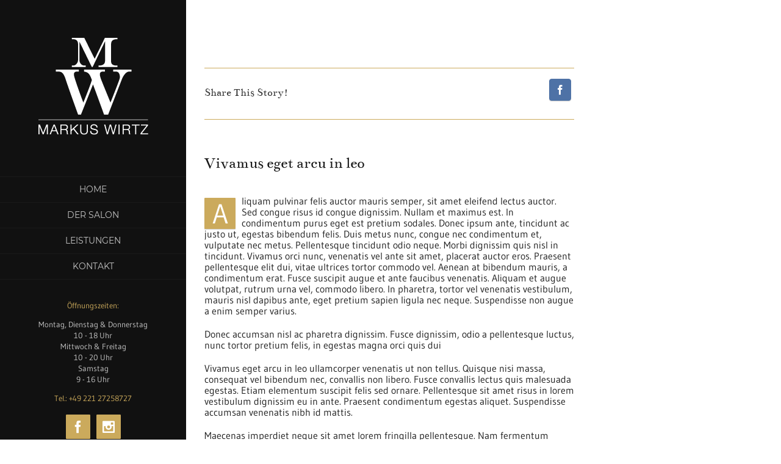

--- FILE ---
content_type: text/html; charset=UTF-8
request_url: http://friseur-wirtz.de/vivamus-eget-arcu-in-leo/
body_size: 10120
content:
<!DOCTYPE html>
<html class="" dir="ltr" lang="de"
	prefix="og: https://ogp.me/ns#"  prefix="og: http://ogp.me/ns# fb: http://ogp.me/ns/fb#">
<head>
	
	<meta http-equiv="Content-Type" content="text/html; charset=utf-8"/>

	
	<!--[if lte IE 8]>
	<script type="text/javascript" src="http://friseur-wirtz.de/wp-content/themes/Avada/assets/js/html5shiv.js"></script>
	<![endif]-->

	
	<meta name="viewport" content="width=device-width, initial-scale=1" />
	
	
	
	
	
	<title>Vivamus eget arcu in leo | Friseur Markus Wirtz</title>

		<!-- All in One SEO 4.2.7.1 - aioseo.com -->
		<meta name="robots" content="max-image-preview:large" />
		<link rel="canonical" href="http://friseur-wirtz.de/vivamus-eget-arcu-in-leo/" />
		<meta name="generator" content="All in One SEO (AIOSEO) 4.2.7.1 " />
		<meta property="og:locale" content="de_DE" />
		<meta property="og:site_name" content="Friseur Markus Wirtz | Friseurmeister &amp; Visagist" />
		<meta property="og:type" content="article" />
		<meta property="og:title" content="Vivamus eget arcu in leo | Friseur Markus Wirtz" />
		<meta property="og:url" content="http://friseur-wirtz.de/vivamus-eget-arcu-in-leo/" />
		<meta property="article:published_time" content="2015-06-15T22:46:02+00:00" />
		<meta property="article:modified_time" content="2015-06-15T22:46:02+00:00" />
		<meta name="twitter:card" content="summary_large_image" />
		<meta name="twitter:title" content="Vivamus eget arcu in leo | Friseur Markus Wirtz" />
		<script type="application/ld+json" class="aioseo-schema">
			{"@context":"https:\/\/schema.org","@graph":[{"@type":"Article","@id":"http:\/\/friseur-wirtz.de\/vivamus-eget-arcu-in-leo\/#article","name":"Vivamus eget arcu in leo | Friseur Markus Wirtz","headline":"Vivamus eget arcu in leo","author":{"@id":"http:\/\/friseur-wirtz.de\/author\/shinty\/#author"},"publisher":{"@id":"http:\/\/friseur-wirtz.de\/#organization"},"datePublished":"2015-06-15T22:46:02+02:00","dateModified":"2015-06-15T22:46:02+02:00","inLanguage":"de-DE","mainEntityOfPage":{"@id":"http:\/\/friseur-wirtz.de\/vivamus-eget-arcu-in-leo\/#webpage"},"isPartOf":{"@id":"http:\/\/friseur-wirtz.de\/vivamus-eget-arcu-in-leo\/#webpage"},"articleSection":"News, Special Offers, The Club, Accommodations, Beach, Restaurants"},{"@type":"BreadcrumbList","@id":"http:\/\/friseur-wirtz.de\/vivamus-eget-arcu-in-leo\/#breadcrumblist","itemListElement":[{"@type":"ListItem","@id":"http:\/\/friseur-wirtz.de\/#listItem","position":1,"item":{"@type":"WebPage","@id":"http:\/\/friseur-wirtz.de\/","name":"Home","description":"Wir bieten professionelles Hairstyling & Make-up in stilvoller Atmosph\u00e4re. Der Wunsch nach Exklusivit\u00e4t und Ihr Wohlbefinden stehen dabei an erster Stelle.","url":"http:\/\/friseur-wirtz.de\/"},"nextItem":"http:\/\/friseur-wirtz.de\/vivamus-eget-arcu-in-leo\/#listItem"},{"@type":"ListItem","@id":"http:\/\/friseur-wirtz.de\/vivamus-eget-arcu-in-leo\/#listItem","position":2,"item":{"@type":"WebPage","@id":"http:\/\/friseur-wirtz.de\/vivamus-eget-arcu-in-leo\/","name":"Vivamus eget arcu in leo","url":"http:\/\/friseur-wirtz.de\/vivamus-eget-arcu-in-leo\/"},"previousItem":"http:\/\/friseur-wirtz.de\/#listItem"}]},{"@type":"Organization","@id":"http:\/\/friseur-wirtz.de\/#organization","name":"Friseur Markus Wirtz","url":"http:\/\/friseur-wirtz.de\/"},{"@type":"WebPage","@id":"http:\/\/friseur-wirtz.de\/vivamus-eget-arcu-in-leo\/#webpage","url":"http:\/\/friseur-wirtz.de\/vivamus-eget-arcu-in-leo\/","name":"Vivamus eget arcu in leo | Friseur Markus Wirtz","inLanguage":"de-DE","isPartOf":{"@id":"http:\/\/friseur-wirtz.de\/#website"},"breadcrumb":{"@id":"http:\/\/friseur-wirtz.de\/vivamus-eget-arcu-in-leo\/#breadcrumblist"},"author":"http:\/\/friseur-wirtz.de\/author\/shinty\/#author","creator":"http:\/\/friseur-wirtz.de\/author\/shinty\/#author","datePublished":"2015-06-15T22:46:02+02:00","dateModified":"2015-06-15T22:46:02+02:00"},{"@type":"WebSite","@id":"http:\/\/friseur-wirtz.de\/#website","url":"http:\/\/friseur-wirtz.de\/","name":"Friseur Markus Wirtz","description":"Friseurmeister & Visagist","inLanguage":"de-DE","publisher":{"@id":"http:\/\/friseur-wirtz.de\/#organization"}}]}
		</script>
		<!-- All in One SEO -->

<link rel='dns-prefetch' href='//fonts.googleapis.com' />
<link rel="alternate" type="application/rss+xml" title="Friseur Markus Wirtz &raquo; Feed" href="http://friseur-wirtz.de/feed/" />
<link rel="alternate" type="application/rss+xml" title="Friseur Markus Wirtz &raquo; Kommentar-Feed" href="http://friseur-wirtz.de/comments/feed/" />
<link rel="alternate" type="application/rss+xml" title="Friseur Markus Wirtz &raquo; Vivamus eget arcu in leo-Kommentar-Feed" href="http://friseur-wirtz.de/vivamus-eget-arcu-in-leo/feed/" />

		<meta property="og:title" content="Vivamus eget arcu in leo"/>
		<meta property="og:type" content="article"/>
		<meta property="og:url" content="http://friseur-wirtz.de/vivamus-eget-arcu-in-leo/"/>
		<meta property="og:site_name" content="Friseur Markus Wirtz"/>
		<meta property="og:description" content="Vivamus eget arcu in leo  Aliquam pulvinar felis auctor mauris semper, sit amet eleifend lectus auctor. Sed congue risus id congue dignissim. Nullam et maximus est. In condimentum purus eget est pretium sodales. Donec ipsum ante, tincidunt ac justo ut, egestas bibendum felis. Duis metus nunc, congue nec condimentum et, vulputate"/>

					<meta property="og:image" content="http://friseur-wirtz.de/wp-content/uploads/2016/02/logo_markus_wirtz_white.png"/>
		<script type="text/javascript">
window._wpemojiSettings = {"baseUrl":"https:\/\/s.w.org\/images\/core\/emoji\/14.0.0\/72x72\/","ext":".png","svgUrl":"https:\/\/s.w.org\/images\/core\/emoji\/14.0.0\/svg\/","svgExt":".svg","source":{"concatemoji":"http:\/\/friseur-wirtz.de\/wp-includes\/js\/wp-emoji-release.min.js?ver=6.1.9"}};
/*! This file is auto-generated */
!function(e,a,t){var n,r,o,i=a.createElement("canvas"),p=i.getContext&&i.getContext("2d");function s(e,t){var a=String.fromCharCode,e=(p.clearRect(0,0,i.width,i.height),p.fillText(a.apply(this,e),0,0),i.toDataURL());return p.clearRect(0,0,i.width,i.height),p.fillText(a.apply(this,t),0,0),e===i.toDataURL()}function c(e){var t=a.createElement("script");t.src=e,t.defer=t.type="text/javascript",a.getElementsByTagName("head")[0].appendChild(t)}for(o=Array("flag","emoji"),t.supports={everything:!0,everythingExceptFlag:!0},r=0;r<o.length;r++)t.supports[o[r]]=function(e){if(p&&p.fillText)switch(p.textBaseline="top",p.font="600 32px Arial",e){case"flag":return s([127987,65039,8205,9895,65039],[127987,65039,8203,9895,65039])?!1:!s([55356,56826,55356,56819],[55356,56826,8203,55356,56819])&&!s([55356,57332,56128,56423,56128,56418,56128,56421,56128,56430,56128,56423,56128,56447],[55356,57332,8203,56128,56423,8203,56128,56418,8203,56128,56421,8203,56128,56430,8203,56128,56423,8203,56128,56447]);case"emoji":return!s([129777,127995,8205,129778,127999],[129777,127995,8203,129778,127999])}return!1}(o[r]),t.supports.everything=t.supports.everything&&t.supports[o[r]],"flag"!==o[r]&&(t.supports.everythingExceptFlag=t.supports.everythingExceptFlag&&t.supports[o[r]]);t.supports.everythingExceptFlag=t.supports.everythingExceptFlag&&!t.supports.flag,t.DOMReady=!1,t.readyCallback=function(){t.DOMReady=!0},t.supports.everything||(n=function(){t.readyCallback()},a.addEventListener?(a.addEventListener("DOMContentLoaded",n,!1),e.addEventListener("load",n,!1)):(e.attachEvent("onload",n),a.attachEvent("onreadystatechange",function(){"complete"===a.readyState&&t.readyCallback()})),(e=t.source||{}).concatemoji?c(e.concatemoji):e.wpemoji&&e.twemoji&&(c(e.twemoji),c(e.wpemoji)))}(window,document,window._wpemojiSettings);
</script>
<style type="text/css">
img.wp-smiley,
img.emoji {
	display: inline !important;
	border: none !important;
	box-shadow: none !important;
	height: 1em !important;
	width: 1em !important;
	margin: 0 0.07em !important;
	vertical-align: -0.1em !important;
	background: none !important;
	padding: 0 !important;
}
</style>
	<link rel='stylesheet' id='wp-block-library-css' href='http://friseur-wirtz.de/wp-includes/css/dist/block-library/style.min.css?ver=6.1.9' type='text/css' media='all' />
<link rel='stylesheet' id='classic-theme-styles-css' href='http://friseur-wirtz.de/wp-includes/css/classic-themes.min.css?ver=1' type='text/css' media='all' />
<style id='global-styles-inline-css' type='text/css'>
body{--wp--preset--color--black: #000000;--wp--preset--color--cyan-bluish-gray: #abb8c3;--wp--preset--color--white: #ffffff;--wp--preset--color--pale-pink: #f78da7;--wp--preset--color--vivid-red: #cf2e2e;--wp--preset--color--luminous-vivid-orange: #ff6900;--wp--preset--color--luminous-vivid-amber: #fcb900;--wp--preset--color--light-green-cyan: #7bdcb5;--wp--preset--color--vivid-green-cyan: #00d084;--wp--preset--color--pale-cyan-blue: #8ed1fc;--wp--preset--color--vivid-cyan-blue: #0693e3;--wp--preset--color--vivid-purple: #9b51e0;--wp--preset--gradient--vivid-cyan-blue-to-vivid-purple: linear-gradient(135deg,rgba(6,147,227,1) 0%,rgb(155,81,224) 100%);--wp--preset--gradient--light-green-cyan-to-vivid-green-cyan: linear-gradient(135deg,rgb(122,220,180) 0%,rgb(0,208,130) 100%);--wp--preset--gradient--luminous-vivid-amber-to-luminous-vivid-orange: linear-gradient(135deg,rgba(252,185,0,1) 0%,rgba(255,105,0,1) 100%);--wp--preset--gradient--luminous-vivid-orange-to-vivid-red: linear-gradient(135deg,rgba(255,105,0,1) 0%,rgb(207,46,46) 100%);--wp--preset--gradient--very-light-gray-to-cyan-bluish-gray: linear-gradient(135deg,rgb(238,238,238) 0%,rgb(169,184,195) 100%);--wp--preset--gradient--cool-to-warm-spectrum: linear-gradient(135deg,rgb(74,234,220) 0%,rgb(151,120,209) 20%,rgb(207,42,186) 40%,rgb(238,44,130) 60%,rgb(251,105,98) 80%,rgb(254,248,76) 100%);--wp--preset--gradient--blush-light-purple: linear-gradient(135deg,rgb(255,206,236) 0%,rgb(152,150,240) 100%);--wp--preset--gradient--blush-bordeaux: linear-gradient(135deg,rgb(254,205,165) 0%,rgb(254,45,45) 50%,rgb(107,0,62) 100%);--wp--preset--gradient--luminous-dusk: linear-gradient(135deg,rgb(255,203,112) 0%,rgb(199,81,192) 50%,rgb(65,88,208) 100%);--wp--preset--gradient--pale-ocean: linear-gradient(135deg,rgb(255,245,203) 0%,rgb(182,227,212) 50%,rgb(51,167,181) 100%);--wp--preset--gradient--electric-grass: linear-gradient(135deg,rgb(202,248,128) 0%,rgb(113,206,126) 100%);--wp--preset--gradient--midnight: linear-gradient(135deg,rgb(2,3,129) 0%,rgb(40,116,252) 100%);--wp--preset--duotone--dark-grayscale: url('#wp-duotone-dark-grayscale');--wp--preset--duotone--grayscale: url('#wp-duotone-grayscale');--wp--preset--duotone--purple-yellow: url('#wp-duotone-purple-yellow');--wp--preset--duotone--blue-red: url('#wp-duotone-blue-red');--wp--preset--duotone--midnight: url('#wp-duotone-midnight');--wp--preset--duotone--magenta-yellow: url('#wp-duotone-magenta-yellow');--wp--preset--duotone--purple-green: url('#wp-duotone-purple-green');--wp--preset--duotone--blue-orange: url('#wp-duotone-blue-orange');--wp--preset--font-size--small: 13px;--wp--preset--font-size--medium: 20px;--wp--preset--font-size--large: 36px;--wp--preset--font-size--x-large: 42px;--wp--preset--spacing--20: 0.44rem;--wp--preset--spacing--30: 0.67rem;--wp--preset--spacing--40: 1rem;--wp--preset--spacing--50: 1.5rem;--wp--preset--spacing--60: 2.25rem;--wp--preset--spacing--70: 3.38rem;--wp--preset--spacing--80: 5.06rem;}:where(.is-layout-flex){gap: 0.5em;}body .is-layout-flow > .alignleft{float: left;margin-inline-start: 0;margin-inline-end: 2em;}body .is-layout-flow > .alignright{float: right;margin-inline-start: 2em;margin-inline-end: 0;}body .is-layout-flow > .aligncenter{margin-left: auto !important;margin-right: auto !important;}body .is-layout-constrained > .alignleft{float: left;margin-inline-start: 0;margin-inline-end: 2em;}body .is-layout-constrained > .alignright{float: right;margin-inline-start: 2em;margin-inline-end: 0;}body .is-layout-constrained > .aligncenter{margin-left: auto !important;margin-right: auto !important;}body .is-layout-constrained > :where(:not(.alignleft):not(.alignright):not(.alignfull)){max-width: var(--wp--style--global--content-size);margin-left: auto !important;margin-right: auto !important;}body .is-layout-constrained > .alignwide{max-width: var(--wp--style--global--wide-size);}body .is-layout-flex{display: flex;}body .is-layout-flex{flex-wrap: wrap;align-items: center;}body .is-layout-flex > *{margin: 0;}:where(.wp-block-columns.is-layout-flex){gap: 2em;}.has-black-color{color: var(--wp--preset--color--black) !important;}.has-cyan-bluish-gray-color{color: var(--wp--preset--color--cyan-bluish-gray) !important;}.has-white-color{color: var(--wp--preset--color--white) !important;}.has-pale-pink-color{color: var(--wp--preset--color--pale-pink) !important;}.has-vivid-red-color{color: var(--wp--preset--color--vivid-red) !important;}.has-luminous-vivid-orange-color{color: var(--wp--preset--color--luminous-vivid-orange) !important;}.has-luminous-vivid-amber-color{color: var(--wp--preset--color--luminous-vivid-amber) !important;}.has-light-green-cyan-color{color: var(--wp--preset--color--light-green-cyan) !important;}.has-vivid-green-cyan-color{color: var(--wp--preset--color--vivid-green-cyan) !important;}.has-pale-cyan-blue-color{color: var(--wp--preset--color--pale-cyan-blue) !important;}.has-vivid-cyan-blue-color{color: var(--wp--preset--color--vivid-cyan-blue) !important;}.has-vivid-purple-color{color: var(--wp--preset--color--vivid-purple) !important;}.has-black-background-color{background-color: var(--wp--preset--color--black) !important;}.has-cyan-bluish-gray-background-color{background-color: var(--wp--preset--color--cyan-bluish-gray) !important;}.has-white-background-color{background-color: var(--wp--preset--color--white) !important;}.has-pale-pink-background-color{background-color: var(--wp--preset--color--pale-pink) !important;}.has-vivid-red-background-color{background-color: var(--wp--preset--color--vivid-red) !important;}.has-luminous-vivid-orange-background-color{background-color: var(--wp--preset--color--luminous-vivid-orange) !important;}.has-luminous-vivid-amber-background-color{background-color: var(--wp--preset--color--luminous-vivid-amber) !important;}.has-light-green-cyan-background-color{background-color: var(--wp--preset--color--light-green-cyan) !important;}.has-vivid-green-cyan-background-color{background-color: var(--wp--preset--color--vivid-green-cyan) !important;}.has-pale-cyan-blue-background-color{background-color: var(--wp--preset--color--pale-cyan-blue) !important;}.has-vivid-cyan-blue-background-color{background-color: var(--wp--preset--color--vivid-cyan-blue) !important;}.has-vivid-purple-background-color{background-color: var(--wp--preset--color--vivid-purple) !important;}.has-black-border-color{border-color: var(--wp--preset--color--black) !important;}.has-cyan-bluish-gray-border-color{border-color: var(--wp--preset--color--cyan-bluish-gray) !important;}.has-white-border-color{border-color: var(--wp--preset--color--white) !important;}.has-pale-pink-border-color{border-color: var(--wp--preset--color--pale-pink) !important;}.has-vivid-red-border-color{border-color: var(--wp--preset--color--vivid-red) !important;}.has-luminous-vivid-orange-border-color{border-color: var(--wp--preset--color--luminous-vivid-orange) !important;}.has-luminous-vivid-amber-border-color{border-color: var(--wp--preset--color--luminous-vivid-amber) !important;}.has-light-green-cyan-border-color{border-color: var(--wp--preset--color--light-green-cyan) !important;}.has-vivid-green-cyan-border-color{border-color: var(--wp--preset--color--vivid-green-cyan) !important;}.has-pale-cyan-blue-border-color{border-color: var(--wp--preset--color--pale-cyan-blue) !important;}.has-vivid-cyan-blue-border-color{border-color: var(--wp--preset--color--vivid-cyan-blue) !important;}.has-vivid-purple-border-color{border-color: var(--wp--preset--color--vivid-purple) !important;}.has-vivid-cyan-blue-to-vivid-purple-gradient-background{background: var(--wp--preset--gradient--vivid-cyan-blue-to-vivid-purple) !important;}.has-light-green-cyan-to-vivid-green-cyan-gradient-background{background: var(--wp--preset--gradient--light-green-cyan-to-vivid-green-cyan) !important;}.has-luminous-vivid-amber-to-luminous-vivid-orange-gradient-background{background: var(--wp--preset--gradient--luminous-vivid-amber-to-luminous-vivid-orange) !important;}.has-luminous-vivid-orange-to-vivid-red-gradient-background{background: var(--wp--preset--gradient--luminous-vivid-orange-to-vivid-red) !important;}.has-very-light-gray-to-cyan-bluish-gray-gradient-background{background: var(--wp--preset--gradient--very-light-gray-to-cyan-bluish-gray) !important;}.has-cool-to-warm-spectrum-gradient-background{background: var(--wp--preset--gradient--cool-to-warm-spectrum) !important;}.has-blush-light-purple-gradient-background{background: var(--wp--preset--gradient--blush-light-purple) !important;}.has-blush-bordeaux-gradient-background{background: var(--wp--preset--gradient--blush-bordeaux) !important;}.has-luminous-dusk-gradient-background{background: var(--wp--preset--gradient--luminous-dusk) !important;}.has-pale-ocean-gradient-background{background: var(--wp--preset--gradient--pale-ocean) !important;}.has-electric-grass-gradient-background{background: var(--wp--preset--gradient--electric-grass) !important;}.has-midnight-gradient-background{background: var(--wp--preset--gradient--midnight) !important;}.has-small-font-size{font-size: var(--wp--preset--font-size--small) !important;}.has-medium-font-size{font-size: var(--wp--preset--font-size--medium) !important;}.has-large-font-size{font-size: var(--wp--preset--font-size--large) !important;}.has-x-large-font-size{font-size: var(--wp--preset--font-size--x-large) !important;}
.wp-block-navigation a:where(:not(.wp-element-button)){color: inherit;}
:where(.wp-block-columns.is-layout-flex){gap: 2em;}
.wp-block-pullquote{font-size: 1.5em;line-height: 1.6;}
</style>
<link rel='stylesheet' id='contact-form-7-css' href='http://friseur-wirtz.de/wp-content/plugins/contact-form-7/includes/css/styles.css?ver=5.6.4' type='text/css' media='all' />
<link rel='stylesheet' id='avada-parent-stylesheet-css' href='http://friseur-wirtz.de/wp-content/themes/Avada/style.css?ver=6.1.9' type='text/css' media='all' />

<link rel='stylesheet' id='avada-stylesheet-css' href='http://friseur-wirtz.de/wp-content/themes/friseur-markus-wirtz/style.css?ver=1.0.0' type='text/css' media='all' />
<!--[if lte IE 9]>
<link rel='stylesheet' id='avada-shortcodes-css' href='http://friseur-wirtz.de/wp-content/themes/Avada/shortcodes.css?ver=1.0.0' type='text/css' media='all' />
<![endif]-->
<link rel='stylesheet' id='fontawesome-css' href='http://friseur-wirtz.de/wp-content/themes/Avada/assets/fonts/fontawesome/font-awesome.css?ver=1.0.0' type='text/css' media='all' />
<!--[if lte IE 9]>
<link rel='stylesheet' id='avada-IE-fontawesome-css' href='http://friseur-wirtz.de/wp-content/themes/Avada/assets/fonts/fontawesome/font-awesome.css?ver=1.0.0' type='text/css' media='all' />
<![endif]-->
<!--[if lte IE 8]>
<link rel='stylesheet' id='avada-IE8-css' href='http://friseur-wirtz.de/wp-content/themes/Avada/assets/css/ie8.css?ver=1.0.0' type='text/css' media='all' />
<![endif]-->
<!--[if IE]>
<link rel='stylesheet' id='avada-IE-css' href='http://friseur-wirtz.de/wp-content/themes/Avada/assets/css/ie.css?ver=1.0.0' type='text/css' media='all' />
<![endif]-->
<link rel='stylesheet' id='avada-iLightbox-css' href='http://friseur-wirtz.de/wp-content/themes/Avada/ilightbox.css?ver=1.0.0' type='text/css' media='all' />
<link rel='stylesheet' id='avada-animations-css' href='http://friseur-wirtz.de/wp-content/themes/Avada/animations.css?ver=1.0.0' type='text/css' media='all' />
<link rel='stylesheet' id='avada-dynamic-css-css' href='//friseur-wirtz.de/wp-content/uploads/avada-styles/avada-580.css?timestamp=1573631013&#038;ver=6.1.9' type='text/css' media='all' />
<script type='text/javascript' src='http://friseur-wirtz.de/wp-includes/js/jquery/jquery.min.js?ver=3.6.1' id='jquery-core-js'></script>
<script type='text/javascript' src='http://friseur-wirtz.de/wp-includes/js/jquery/jquery-migrate.min.js?ver=3.3.2' id='jquery-migrate-js'></script>
<link rel="https://api.w.org/" href="http://friseur-wirtz.de/wp-json/" /><link rel="alternate" type="application/json" href="http://friseur-wirtz.de/wp-json/wp/v2/posts/580" /><link rel="EditURI" type="application/rsd+xml" title="RSD" href="http://friseur-wirtz.de/xmlrpc.php?rsd" />
<link rel="wlwmanifest" type="application/wlwmanifest+xml" href="http://friseur-wirtz.de/wp-includes/wlwmanifest.xml" />
<meta name="generator" content="WordPress 6.1.9" />
<link rel='shortlink' href='http://friseur-wirtz.de/?p=580' />
<link rel="alternate" type="application/json+oembed" href="http://friseur-wirtz.de/wp-json/oembed/1.0/embed?url=http%3A%2F%2Ffriseur-wirtz.de%2Fvivamus-eget-arcu-in-leo%2F" />
<link rel="alternate" type="text/xml+oembed" href="http://friseur-wirtz.de/wp-json/oembed/1.0/embed?url=http%3A%2F%2Ffriseur-wirtz.de%2Fvivamus-eget-arcu-in-leo%2F&#038;format=xml" />
<!--[if IE 9]> <script>var _fusionParallaxIE9 = true;</script> <![endif]-->
	
	<!--[if lte IE 8]>
	<script type="text/javascript">
	jQuery(document).ready(function() {
	var imgs, i, w;
	var imgs = document.getElementsByTagName( 'img' );
	for( i = 0; i < imgs.length; i++ ) {
		w = imgs[i].getAttribute( 'width' );
		imgs[i].removeAttribute( 'width' );
		imgs[i].removeAttribute( 'height' );
	}
	});
	</script>

	<script src="http://friseur-wirtz.de/wp-content/themes/Avada/assets/js/excanvas.js"></script>

	<![endif]-->

	<!--[if lte IE 9]>
	<script type="text/javascript">
	jQuery(document).ready(function() {

	// Combine inline styles for body tag
	jQuery('body').each( function() {
		var combined_styles = '<style type="text/css">';

		jQuery( this ).find( 'style' ).each( function() {
			combined_styles += jQuery(this).html();
			jQuery(this).remove();
		});

		combined_styles += '</style>';

		jQuery( this ).prepend( combined_styles );
	});
	});
	</script>

	<![endif]-->

	<script type="text/javascript">
		var doc = document.documentElement;
		doc.setAttribute('data-useragent', navigator.userAgent);
	</script>

	
	</head>
<body class="post-template-default single single-post postid-580 single-format-standard fusion-body no-tablet-sticky-header no-mobile-sticky-header no-mobile-slidingbar layout-wide-mode has-sidebar side-header side-header-left menu-text-align-center mobile-menu-design-classic fusion-image-hovers fusion-show-pagination-text">
				<div id="wrapper" class="">
		<div id="home" style="position:relative;top:1px;"></div>
				
							
						<div id="side-header-sticky"></div>
			<div id="side-header" class="clearfix fusion-mobile-menu-design-classic fusion-sticky-logo- fusion-mobile-logo-1 fusion-sticky-menu-">
				<div class="side-header-wrapper">
															<div class="side-header-content fusion-logo-center fusion-mobile-logo-1">
						
		<div class="fusion-logo" data-margin-top="51px" data-margin-bottom="56px" data-margin-left="0px" data-margin-right="0px">
										<a class="fusion-logo-link" href="http://friseur-wirtz.de">
					
																						
					<img src="//friseur-wirtz.de/wp-content/uploads/2016/02/logo_markus_wirtz_white.png" width="176" height="76" alt="Friseur Markus Wirtz" class="fusion-logo-1x fusion-standard-logo" />
																<img src="//friseur-wirtz.de/wp-content/uploads/2016/02/logo_markus_wirtz_white.png" width="176" height="76" alt="Friseur Markus Wirtz" class="fusion-standard-logo fusion-logo-2x" />
					
					<!-- mobile logo -->
											
						<img src="//friseur-wirtz.de/wp-content/uploads/2016/02/logo_markus_wirtz_mobile.png" alt="Friseur Markus Wirtz" class="fusion-logo-1x fusion-mobile-logo-1x" />

																																																								
							<img src="//friseur-wirtz.de/wp-content/uploads/2016/02/logo_markus_wirtz_mobile_retina.png" alt="Friseur Markus Wirtz" style="max-height: 138px; height: auto;" class="fusion-logo-2x fusion-mobile-logo-2x" />
											
					<!-- sticky header logo -->
									</a>
								</div>
							</div>
					<div class="fusion-main-menu-container fusion-logo-menu-center">
						<div class="fusion-main-menu"><ul id="menu-main-menu" class="fusion-menu"><li  id="menu-item-1640"  class="menu-item menu-item-type-post_type menu-item-object-page menu-item-home menu-item-1640"  ><a  title="home" href="http://friseur-wirtz.de/"><span class="menu-text">HOME</span></a></li>
<li  id="menu-item-1751"  class="menu-item menu-item-type-post_type menu-item-object-page menu-item-1751"  ><a  href="http://friseur-wirtz.de/salon/"><span class="menu-text">DER SALON</span></a></li>
<li  id="menu-item-1750"  class="menu-item menu-item-type-post_type menu-item-object-page menu-item-1750"  ><a  href="http://friseur-wirtz.de/leistungen/"><span class="menu-text">LEISTUNGEN</span></a></li>
<li  id="menu-item-1747"  class="menu-item menu-item-type-post_type menu-item-object-page menu-item-1747"  ><a  href="http://friseur-wirtz.de/kontakt/"><span class="menu-text">KONTAKT</span></a></li>
</ul></div><div class="fusion-mobile-nav-holder"></div>					</div>

					
																	
						<div class="side-header-content side-header-content-1-2">
															<div class="side-header-content-1 fusion-clearfix"><div class="fusion-contact-info"><p style="color:#cbaa5c;">Öffnungszeiten:</p>
Montag, Dienstag & Donnerstag<br/>
10 - 18 Uhr<br/> 
Mittwoch & Freitag<br/>
10 - 20 Uhr<br/> 
Samstag<br/>
9 - 16 Uhr<br/>
<p style="color:#cbaa5c;">Tel.: +49 221 27258727</p><a href="mailto:"></a></div></div>
																						<div class="side-header-content-2 fusion-clearfix"><div class="fusion-social-links-header"><div class="fusion-social-networks boxed-icons"><div class="fusion-social-networks-wrapper"><a class="fusion-social-network-icon fusion-tooltip fusion-facebook fusion-icon-facebook" style="color:#ffffff;background-color:#cbaa5c;border-color:#cbaa5c;border-radius:1px;" target="_blank" href="https://www.facebook.com/Markus-Wirtz-426595174139342/" data-placement="top" data-title="Facebook" data-toggle="tooltip" title="Facebook"></a><a class="fusion-social-network-icon fusion-tooltip fusion-instagram fusion-icon-instagram fusion-last-social-icon" style="color:#ffffff;background-color:#cbaa5c;border-color:#cbaa5c;border-radius:1px;" target="_blank" href="https://www.instagram.com/friseurmarkuswirtz/" data-placement="top" data-title="Instagram" data-toggle="tooltip" title="Instagram"></a></div></div></div></div>
													</div>
					
					
									</div>
				<div class="side-header-background"></div>
				<div class="side-header-border"></div>
			</div>
							
		<div id="sliders-container">
					</div>
				
							
		
		
				<div class="fusion-youtube-flash-fix">&shy;<style type="text/css"> iframe { visibility: hidden; opacity: 0; } </style></div>		<div id="main" class="clearfix " style="">
			<div class="fusion-row" style="">
	<div id="content" style="float: left;">
						<div id="post-580" class="post post-580 type-post status-publish format-standard hentry category-news category-special-offers category-the-club tag-accommodations tag-beach tag-restaurants">
															<span class="entry-title" style="display: none;">Vivamus eget arcu in leo</span>
						<div class="post-content">
				<div class="fusion-sep-clear"></div><div class="fusion-separator fusion-full-width-sep sep-single" style="border-color:#cbaa5c;border-top-width:1px;margin-left: auto;margin-right: auto;margin-top:15px;margin-bottom:-55px;"></div><div class="share-box fusion-sharing-box boxed-icons" style="background-color:transparent;padding:0;"><h4 class="tagline" style="color:#333333;">Share This Story!</h4><div class="fusion-social-networks boxed-icons"><a class="fusion-social-network-icon fusion-tooltip fusion-facebook fusion-icon-facebook" href="http://www.facebook.com/sharer.php?m2w&amp;s=100&amp;p&#091;url&#093;=&amp;p&#091;images&#093;&#091;0&#093;=&amp;p&#091;title&#093;=" target="_blank" style="color:#ffffff;background-color:#4e72a6;border-color:#4e72a6;border-radius:4px;" data-placement="top" data-title="Facebook" title="Facebook" data-toggle="tooltip"></a></div></div><div class="fusion-sep-clear"></div><div class="fusion-separator fusion-full-width-sep sep-single" style="border-color:#cbaa5c;border-top-width:1px;margin-left: auto;margin-right: auto;margin-top:7px;margin-bottom:50px;"></div><div class="fusion-title title fusion-sep-none fusion-title-size-two"><h2 class="title-heading-left">Vivamus eget arcu in leo</h2></div><div class="fusion-sep-clear"></div><div class="fusion-separator fusion-full-width-sep sep-none" style="border-color:#e0dede;margin-left: auto;margin-right: auto;margin-top:5px;margin-bottom:5px;"></div><p><span class="fusion-dropcap dropcap dropcap-boxed" style="border-radius:1px;background-color:#cbaa5c;">A</span>liquam pulvinar felis auctor mauris semper, sit amet eleifend lectus auctor. Sed congue risus id congue dignissim. Nullam et maximus est. In condimentum purus eget est pretium sodales. Donec ipsum ante, tincidunt ac justo ut, egestas bibendum felis. Duis metus nunc, congue nec condimentum et, vulputate nec metus. Pellentesque tincidunt odio neque. Morbi dignissim quis nisl in tincidunt. Vivamus orci nunc, venenatis vel ante sit amet, placerat auctor eros. Praesent pellentesque elit dui, vitae ultrices tortor commodo vel. Aenean at bibendum mauris, a condimentum erat. Fusce suscipit augue et ante faucibus venenatis. Aliquam et augue volutpat, rutrum urna vel, commodo libero. In pharetra, tortor vel venenatis vestibulum, mauris nisl dapibus ante, eget pretium sapien ligula nec neque. Suspendisse non augue a enim semper varius.</p>
<p>Donec accumsan nisl ac pharetra dignissim. Fusce dignissim, odio a pellentesque luctus, nunc tortor pretium felis, in egestas magna orci quis dui</p>
<p>Vivamus eget arcu in leo ullamcorper venenatis ut non tellus. Quisque nisi massa, consequat vel bibendum nec, convallis non libero. Fusce convallis lectus quis malesuada egestas. Etiam elementum suscipit felis sed ornare. Pellentesque sit amet risus in lorem vestibulum dignissim eu in ante. Praesent condimentum egestas aliquet. Suspendisse accumsan venenatis nibh id mattis.</p>
<p>Maecenas imperdiet neque sit amet lorem fringilla pellentesque. Nam fermentum ipsum blandit nunc consectetur, sed porttitor lorem lobortis. Nullam vitae auctor mauris. Curabitur rutrum placerat odio, in sodales mauris dictum scelerisque. In molestie ex nec libero mattis, in dignissim diam lacinia. Donec accumsan nisl ac pharetra dignissim. Fusce dignissim, odio a pellentesque luctus, nunc tortor pretium felis, in egestas magna orci quis dui. Mauris et dignissim metus, et pharetra lorem. Sed tincidunt feugiat est, id cursus metus mollis sit amet. Sed eu mauris euismod nisi egestas laoreet. Proin viverra nisl a luctus suscipit. Nulla vitae eleifend felis.</p>

							</div>
						<div class="fusion-meta-info"><div class="fusion-meta-info-wrapper">Von <span class="vcard"><span class="fn"><a href="http://friseur-wirtz.de/author/shinty/" title="Beiträge von shinty" rel="author">shinty</a></span></span><span class="fusion-inline-sep">|</span><span class="updated" style="display:none;">2015-06-15T22:46:02+02:00</span><span>Juni 15th, 2015</span><span class="fusion-inline-sep">|</span><a href="http://friseur-wirtz.de/category/news/" rel="category tag">News</a>, <a href="http://friseur-wirtz.de/category/special-offers/" rel="category tag">Special Offers</a>, <a href="http://friseur-wirtz.de/category/the-club/" rel="category tag">The Club</a><span class="fusion-inline-sep">|</span></div></div>						
			<div class="related-posts single-related-posts"><div class="fusion-title title fusion-title-size-three"><h3 class="title-heading-left">Ähnliche Beiträge</h3><div class="title-sep-container"><div class="title-sep sep-single"></div></div></div><div class="fusion-carousel" data-imagesize="fixed" data-metacontent="yes" data-autoplay="yes" data-touchscroll="yes" data-columns="3" data-itemmargin="2" data-itemwidth="180" data-touchscroll="yes" data-scrollitems="1"><div class="fusion-carousel-positioner"><ul class="fusion-carousel-holder"><li class="fusion-carousel-item"><div class="fusion-carousel-item-wrapper"><div class="fusion-image-wrapper fusion-image-size-fixed" aria-haspopup="true">		 <div class="fusion-placeholder-image" data-origheight="150" data-origwidth="1500px" style="height:150px;width:1500px;"></div>
		 		<div class="fusion-rollover">
			<div class="fusion-rollover-content">

				
					
											
						
															
				
				
				
				
				
							</div>
		</div>
		</div><h4 class="fusion-carousel-title"><a href="http://friseur-wirtz.de/praesent-ut-sem-dignissim/"_self>Praesent ut sem dignissim</a></h4><div class="fusion-carousel-meta"><span class="fusion-date">Juni 15th, 2015</span><span class="fusion-inline-sep">|</span><span><a href="http://friseur-wirtz.de/praesent-ut-sem-dignissim/#comments">1 Kommentar</a></span></div></div></li><li class="fusion-carousel-item"><div class="fusion-carousel-item-wrapper"><div class="fusion-image-wrapper fusion-image-size-fixed" aria-haspopup="true">		 <div class="fusion-placeholder-image" data-origheight="150" data-origwidth="1500px" style="height:150px;width:1500px;"></div>
		 		<div class="fusion-rollover">
			<div class="fusion-rollover-content">

				
					
											
						
															
				
				
				
				
				
							</div>
		</div>
		</div><h4 class="fusion-carousel-title"><a href="http://friseur-wirtz.de/aenean-id-neque-eget-quam/"_self>Aenean ieget quam</a></h4><div class="fusion-carousel-meta"><span class="fusion-date">Juni 15th, 2015</span><span class="fusion-inline-sep">|</span><span><a href="http://friseur-wirtz.de/aenean-id-neque-eget-quam/#respond">0 Kommentare</a></span></div></div></li><li class="fusion-carousel-item"><div class="fusion-carousel-item-wrapper"><div class="fusion-image-wrapper fusion-image-size-fixed" aria-haspopup="true">		 <div class="fusion-placeholder-image" data-origheight="150" data-origwidth="1500px" style="height:150px;width:1500px;"></div>
		 		<div class="fusion-rollover">
			<div class="fusion-rollover-content">

				
					
											
						
															
				
				
				
				
				
							</div>
		</div>
		</div><h4 class="fusion-carousel-title"><a href="http://friseur-wirtz.de/curabitur-nisi-ultricies/"_self>Curabitur nisi ultricies</a></h4><div class="fusion-carousel-meta"><span class="fusion-date">Juni 15th, 2015</span><span class="fusion-inline-sep">|</span><span><a href="http://friseur-wirtz.de/curabitur-nisi-ultricies/#respond">0 Kommentare</a></span></div></div></li><li class="fusion-carousel-item"><div class="fusion-carousel-item-wrapper"><div class="fusion-image-wrapper fusion-image-size-fixed" aria-haspopup="true">		 <div class="fusion-placeholder-image" data-origheight="150" data-origwidth="1500px" style="height:150px;width:1500px;"></div>
		 		<div class="fusion-rollover">
			<div class="fusion-rollover-content">

				
					
											
						
															
				
				
				
				
				
							</div>
		</div>
		</div><h4 class="fusion-carousel-title"><a href="http://friseur-wirtz.de/nullam-suscipit-massa-nec/"_self>Nullam suscipit massi</a></h4><div class="fusion-carousel-meta"><span class="fusion-date">Juni 15th, 2015</span><span class="fusion-inline-sep">|</span><span><a href="http://friseur-wirtz.de/nullam-suscipit-massa-nec/#respond">0 Kommentare</a></span></div></div></li><li class="fusion-carousel-item"><div class="fusion-carousel-item-wrapper"><div class="fusion-image-wrapper fusion-image-size-fixed" aria-haspopup="true">		 <div class="fusion-placeholder-image" data-origheight="150" data-origwidth="1500px" style="height:150px;width:1500px;"></div>
		 		<div class="fusion-rollover">
			<div class="fusion-rollover-content">

				
					
											
						
															
				
				
				
				
				
							</div>
		</div>
		</div><h4 class="fusion-carousel-title"><a href="http://friseur-wirtz.de/nunc-quis-dui-fermentum/"_self>Nunc quis dui fermentum</a></h4><div class="fusion-carousel-meta"><span class="fusion-date">Juni 15th, 2015</span><span class="fusion-inline-sep">|</span><span><a href="http://friseur-wirtz.de/nunc-quis-dui-fermentum/#respond">0 Kommentare</a></span></div></div></li></ul></div></div></div>
								</div>
					</div>
	<div id="sidebar" class="sidebar fusion-widget-area fusion-content-widget-area" style="float: right;">
	</div>
				</div>  <!-- fusion-row -->
			</div>  <!-- #main -->

			<div class="fusion-footer">						<footer class="fusion-footer-widget-area fusion-widget-area fusion-footer-widget-area-center">
							<div class="fusion-row">
								<div class="fusion-columns fusion-columns-3 fusion-widget-area">

									<div class="fusion-column col-lg-4 col-md-4 col-sm-4"><div id="text-14" class="fusion-footer-widget-column widget widget_text"><h4 class="widget-title">Kontakt</h4>			<div class="textwidget"><p>Friseur Markus Wirtz<br />
Rudolfplatz 2<br />
50674 Köln</p>
<p>Tel.: +49 221 27258727</p>
<p><a href="mailto:kontakt@friseur-wirtz.de">kontakt@friseur-wirtz.de</a><br />
<a href="http://www.friseur-wirtz.de/">www.friseur-wirtz.de</a></p>
</div>
		<div style="clear:both;"></div></div></div><div class="fusion-column col-lg-4 col-md-4 col-sm-4"><div id="text-15" class="fusion-footer-widget-column widget widget_text"><h4 class="widget-title">Öffnungszeiten</h4>			<div class="textwidget"><p>Montag, Dienstag & Donnerstag<br />
10.00 - 18.00 Uhr</p>
<p>Mittwoch & Freitag<br />
10.00 - 20.00 Uhr</p>
<p>Samstag<br />
9.00 - 16.00 Uhr</p>
<p>Sonntag Geschlossen</p>
</div>
		<div style="clear:both;"></div></div></div><div class="fusion-column fusion-column-last col-lg-4 col-md-4 col-sm-4"><div id="nav_menu-2" class="fusion-footer-widget-column widget widget_nav_menu"><h4 class="widget-title">Navigation</h4><div class="menu-main-menu-container"><ul id="menu-main-menu-1" class="menu"><li class="menu-item menu-item-type-post_type menu-item-object-page menu-item-home menu-item-1640"><a title="home" href="http://friseur-wirtz.de/">HOME</a></li>
<li class="menu-item menu-item-type-post_type menu-item-object-page menu-item-1751"><a href="http://friseur-wirtz.de/salon/">DER SALON</a></li>
<li class="menu-item menu-item-type-post_type menu-item-object-page menu-item-1750"><a href="http://friseur-wirtz.de/leistungen/">LEISTUNGEN</a></li>
<li class="menu-item menu-item-type-post_type menu-item-object-page menu-item-1747"><a href="http://friseur-wirtz.de/kontakt/">KONTAKT</a></li>
</ul></div><div style="clear:both;"></div></div></div>
									<div class="fusion-clearfix"></div>
								</div> <!-- fusion-columns -->
							</div> <!-- fusion-row -->
						</footer> <!-- fusion-footer-widget-area -->
											<footer id="footer" class="fusion-footer-copyright-area fusion-footer-copyright-center">
							<div class="fusion-row">
								<div class="fusion-copyright-content">

											<div class="fusion-copyright-notice">
			<div>©2016 FRISEUR MARKUS WIRTZ | <a href="http://friseur-wirtz.de/wp-wirtz/impressum/">Impressum</a> | <a href="http://friseur-wirtz.de/wp-wirtz/datenschutz/">Datenschutz</a></div>
		</div>
		
								</div> <!-- fusion-fusion-copyright-content -->
							</div> <!-- fusion-row -->
						</footer> <!-- #footer -->
								</div> <!-- fusion-footer -->
						</div> <!-- wrapper -->

		
		<a class="fusion-one-page-text-link fusion-page-load-link"></a>

		<!-- W3TC-include-js-head -->

		<script type='text/javascript' src='http://friseur-wirtz.de/wp-content/plugins/contact-form-7/includes/swv/js/index.js?ver=5.6.4' id='swv-js'></script>
<script type='text/javascript' id='contact-form-7-js-extra'>
/* <![CDATA[ */
var wpcf7 = {"api":{"root":"http:\/\/friseur-wirtz.de\/wp-json\/","namespace":"contact-form-7\/v1"},"cached":"1"};
/* ]]> */
</script>
<script type='text/javascript' src='http://friseur-wirtz.de/wp-content/plugins/contact-form-7/includes/js/index.js?ver=5.6.4' id='contact-form-7-js'></script>
<script type='text/javascript' src='http://friseur-wirtz.de/wp-includes/js/comment-reply.min.js?ver=6.1.9' id='comment-reply-js'></script>
<script type='text/javascript' id='avada-js-extra'>
/* <![CDATA[ */
var js_local_vars = {"admin_ajax":"http:\/\/friseur-wirtz.de\/wp-admin\/admin-ajax.php","admin_ajax_nonce":"ff7a540035","protocol":"","theme_url":"http:\/\/friseur-wirtz.de\/wp-content\/themes\/Avada","dropdown_goto":"MEHR...","mobile_nav_cart":"Einkaufswagen","page_smoothHeight":"false","flex_smoothHeight":"false","language_flag":"","infinite_blog_finished_msg":"<em>All posts displayed.<\/em>","infinite_finished_msg":"<em>All items displayed.<\/em>","infinite_blog_text":"<em>L\u00e4dt die n\u00e4chsten Beitr\u00e4ge..<\/em>","portfolio_loading_text":"<em>Portfolioeintr\u00e4ge werden geladen...<\/em>","faqs_loading_text":"<em>FAQ Eintr\u00e4ge werden geladen...<\/em>","order_actions":"Details","avada_rev_styles":"1","avada_styles_dropdowns":"0","blog_grid_column_spacing":"40","blog_pagination_type":"load_more_button","body_font_size":"16","carousel_speed":"2500","content_break_point":"800","custom_icon_image_retina":"","disable_mobile_animate_css":"1","disable_mobile_image_hovers":"0","portfolio_pagination_type":"load_more_button","form_bg_color":"#ffffff","header_transparency":"0","header_padding_bottom":"0px","header_padding_top":"0px","header_position":"Left","header_sticky":"1","header_sticky_tablet":"0","header_sticky_mobile":"0","header_sticky_type2_layout":"menu_and_logo","sticky_header_shrinkage":"0","is_responsive":"1","is_ssl":"false","isotope_type":"masonry","layout_mode":"wide","lightbox_animation_speed":"Fast","lightbox_arrows":"1","lightbox_autoplay":"0","lightbox_behavior":"all","lightbox_desc":"0","lightbox_deeplinking":"0","lightbox_gallery":"1","lightbox_opacity":"0.975","lightbox_path":"horizontal","lightbox_post_images":"1","lightbox_skin":"metro-black","lightbox_slideshow_speed":"5000","lightbox_social":"0","lightbox_title":"0","lightbox_video_height":"720","lightbox_video_width":"1280","logo_alignment":"Center","logo_margin_bottom":"56px","logo_margin_top":"51px","megamenu_max_width":"1100px","mobile_menu_design":"classic","nav_height":"41","nav_highlight_border":"0","page_title_fading":"0","pagination_video_slide":"0","related_posts_speed":"2500","retina_icon_height":"","retina_icon_width":"","submenu_slideout":"1","side_header_break_point":"1023","sidenav_behavior":"Hover","site_width":"1170px","slider_position":"below","slideshow_autoplay":"1","slideshow_speed":"5000","smooth_scrolling":"1","status_lightbox":"0","status_totop_mobile":"1","status_vimeo":"1","status_yt":"1","testimonials_speed":"4000","tfes_animation":"sides","tfes_autoplay":"1","tfes_interval":"3000","tfes_speed":"800","tfes_width":"150","title_style_type":"single","typography_responsive":"1","typography_sensitivity":"0.6","typography_factor":"1.5","woocommerce_shop_page_columns":"4","side_header_width":"305"};
/* ]]> */
</script>
<script type='text/javascript' src='http://friseur-wirtz.de/wp-content/themes/Avada/assets/js/main.min.js?ver=1.0.0' id='avada-js' async ></script> 

		<!--[if lte IE 8]>
			<script type="text/javascript" src="http://friseur-wirtz.de/wp-content/themes/Avada/assets/js/respond.js"></script>
		<![endif]-->
	</body>
</html>


--- FILE ---
content_type: text/css
request_url: http://friseur-wirtz.de/wp-content/themes/friseur-markus-wirtz/style.css?ver=1.0.0
body_size: 919
content:
/*
Theme Name: Friseur Markus Wirtz
Description:
Author: SG
Template: Avada
Version: 1.0.0
Text Domain:  Avada
*/

/* gudea-regular - latin */
@font-face {
  font-family: 'Gudea';
  font-style: normal;
  font-weight: 400;
  src: url('../fonts/gudea-v5-latin-regular.eot'); /* IE9 Compat Modes */
  src: local('Gudea'),
       url('../fonts/gudea-v5-latin-regular.eot?#iefix') format('embedded-opentype'), /* IE6-IE8 */
       url('../fonts/gudea-v5-latin-regular.woff2') format('woff2'), /* Super Modern Browsers */
       url('../fonts/gudea-v5-latin-regular.woff') format('woff'), /* Modern Browsers */
       url('../fonts/gudea-v5-latin-regular.ttf') format('truetype'), /* Safari, Android, iOS */
       url('../fonts/gudea-v5-latin-regular.svg#Gudea') format('svg'); /* Legacy iOS */
}
/* gudea-italic - latin */
@font-face {
  font-family: 'Gudea';
  font-style: italic;
  font-weight: 400;
  src: url('../fonts/gudea-v5-latin-italic.eot'); /* IE9 Compat Modes */
  src: local('Gudea Italic'), local('Gudea-Italic'),
       url('../fonts/gudea-v5-latin-italic.eot?#iefix') format('embedded-opentype'), /* IE6-IE8 */
       url('../fonts/gudea-v5-latin-italic.woff2') format('woff2'), /* Super Modern Browsers */
       url('../fonts/gudea-v5-latin-italic.woff') format('woff'), /* Modern Browsers */
       url('../fonts/gudea-v5-latin-italic.ttf') format('truetype'), /* Safari, Android, iOS */
       url('../fonts/gudea-v5-latin-italic.svg#Gudea') format('svg'); /* Legacy iOS */
}
/* gudea-700 - latin */
@font-face {
  font-family: 'Gudea';
  font-style: normal;
  font-weight: 700;
  src: url('../fonts/gudea-v5-latin-700.eot'); /* IE9 Compat Modes */
  src: local('Gudea Bold'), local('Gudea-Bold'),
       url('../fonts/gudea-v5-latin-700.eot?#iefix') format('embedded-opentype'), /* IE6-IE8 */
       url('../fonts/gudea-v5-latin-700.woff2') format('woff2'), /* Super Modern Browsers */
       url('../fonts/gudea-v5-latin-700.woff') format('woff'), /* Modern Browsers */
       url('../fonts/gudea-v5-latin-700.ttf') format('truetype'), /* Safari, Android, iOS */
       url('../fonts/gudea-v5-latin-700.svg#Gudea') format('svg'); /* Legacy iOS */
}

/* montserrat-regular - latin */
@font-face {
  font-family: 'Montserrat';
  font-style: normal;
  font-weight: 400;
  src: url('../fonts/montserrat-v12-latin-regular.eot'); /* IE9 Compat Modes */
  src: local('Montserrat Regular'), local('Montserrat-Regular'),
       url('../fonts/montserrat-v12-latin-regular.eot?#iefix') format('embedded-opentype'), /* IE6-IE8 */
       url('../fonts/montserrat-v12-latin-regular.woff2') format('woff2'), /* Super Modern Browsers */
       url('../fonts/montserrat-v12-latin-regular.woff') format('woff'), /* Modern Browsers */
       url('../fonts/montserrat-v12-latin-regular.ttf') format('truetype'), /* Safari, Android, iOS */
       url('../fonts/montserrat-v12-latin-regular.svg#Montserrat') format('svg'); /* Legacy iOS */
}
/* montserrat-italic - latin */
@font-face {
  font-family: 'Montserrat';
  font-style: italic;
  font-weight: 400;
  src: url('../fonts/montserrat-v12-latin-italic.eot'); /* IE9 Compat Modes */
  src: local('Montserrat Italic'), local('Montserrat-Italic'),
       url('../fonts/montserrat-v12-latin-italic.eot?#iefix') format('embedded-opentype'), /* IE6-IE8 */
       url('../fonts/montserrat-v12-latin-italic.woff2') format('woff2'), /* Super Modern Browsers */
       url('../fonts/montserrat-v12-latin-italic.woff') format('woff'), /* Modern Browsers */
       url('../fonts/montserrat-v12-latin-italic.ttf') format('truetype'), /* Safari, Android, iOS */
       url('../fonts/montserrat-v12-latin-italic.svg#Montserrat') format('svg'); /* Legacy iOS */
}
/* montserrat-700 - latin */
@font-face {
  font-family: 'Montserrat';
  font-style: normal;
  font-weight: 700;
  src: url('../fonts/montserrat-v12-latin-700.eot'); /* IE9 Compat Modes */
  src: local('Montserrat Bold'), local('Montserrat-Bold'),
       url('../fonts/montserrat-v12-latin-700.eot?#iefix') format('embedded-opentype'), /* IE6-IE8 */
       url('../fonts/montserrat-v12-latin-700.woff2') format('woff2'), /* Super Modern Browsers */
       url('../fonts/montserrat-v12-latin-700.woff') format('woff'), /* Modern Browsers */
       url('../fonts/montserrat-v12-latin-700.ttf') format('truetype'), /* Safari, Android, iOS */
       url('../fonts/montserrat-v12-latin-700.svg#Montserrat') format('svg'); /* Legacy iOS */
}

/* bentham-regular - latin */
@font-face {
  font-family: 'Bentham';
  font-style: normal;
  font-weight: 400;
  src: url('../fonts/bentham-v8-latin-regular.eot'); /* IE9 Compat Modes */
  src: local('Bentham Regular'), local('Bentham-Regular'),
       url('../fonts/bentham-v8-latin-regular.eot?#iefix') format('embedded-opentype'), /* IE6-IE8 */
       url('../fonts/bentham-v8-latin-regular.woff2') format('woff2'), /* Super Modern Browsers */
       url('../fonts/bentham-v8-latin-regular.woff') format('woff'), /* Modern Browsers */
       url('../fonts/bentham-v8-latin-regular.ttf') format('truetype'), /* Safari, Android, iOS */
       url('../fonts/bentham-v8-latin-regular.svg#Bentham') format('svg'); /* Legacy iOS */
}

/* questrial-regular - latin */
@font-face {
  font-family: 'Questrial';
  font-style: normal;
  font-weight: 400;
  src: url('../fonts/questrial-v7-latin-regular.eot'); /* IE9 Compat Modes */
  src: local('Questrial'), local('Questrial-Regular'),
       url('../fonts/questrial-v7-latin-regular.eot?#iefix') format('embedded-opentype'), /* IE6-IE8 */
       url('../fonts/questrial-v7-latin-regular.woff2') format('woff2'), /* Super Modern Browsers */
       url('../fonts/questrial-v7-latin-regular.woff') format('woff'), /* Modern Browsers */
       url('../fonts/questrial-v7-latin-regular.ttf') format('truetype'), /* Safari, Android, iOS */
       url('../fonts/questrial-v7-latin-regular.svg#Questrial') format('svg'); /* Legacy iOS */
}

/* pt-sans-regular - latin */
@font-face {
  font-family: 'PT Sans';
  font-style: normal;
  font-weight: 400;
  src: url('../fonts/pt-sans-v9-latin-regular.eot'); /* IE9 Compat Modes */
  src: local('PT Sans'), local('PTSans-Regular'),
       url('../fonts/pt-sans-v9-latin-regular.eot?#iefix') format('embedded-opentype'), /* IE6-IE8 */
       url('../fonts/pt-sans-v9-latin-regular.woff2') format('woff2'), /* Super Modern Browsers */
       url('../fonts/pt-sans-v9-latin-regular.woff') format('woff'), /* Modern Browsers */
       url('../fonts/pt-sans-v9-latin-regular.ttf') format('truetype'), /* Safari, Android, iOS */
       url('../fonts/pt-sans-v9-latin-regular.svg#PTSans') format('svg'); /* Legacy iOS */
}
/* pt-sans-700 - latin */
@font-face {
  font-family: 'PT Sans';
  font-style: normal;
  font-weight: 700;
  src: url('../fonts/pt-sans-v9-latin-700.eot'); /* IE9 Compat Modes */
  src: local('PT Sans Bold'), local('PTSans-Bold'),
       url('../fonts/pt-sans-v9-latin-700.eot?#iefix') format('embedded-opentype'), /* IE6-IE8 */
       url('../fonts/pt-sans-v9-latin-700.woff2') format('woff2'), /* Super Modern Browsers */
       url('../fonts/pt-sans-v9-latin-700.woff') format('woff'), /* Modern Browsers */
       url('../fonts/pt-sans-v9-latin-700.ttf') format('truetype'), /* Safari, Android, iOS */
       url('../fonts/pt-sans-v9-latin-700.svg#PTSans') format('svg'); /* Legacy iOS */
}
/* pt-sans-italic - latin */
@font-face {
  font-family: 'PT Sans';
  font-style: italic;
  font-weight: 400;
  src: url('../fonts/pt-sans-v9-latin-italic.eot'); /* IE9 Compat Modes */
  src: local('PT Sans Italic'), local('PTSans-Italic'),
       url('../fonts/pt-sans-v9-latin-italic.eot?#iefix') format('embedded-opentype'), /* IE6-IE8 */
       url('../fonts/pt-sans-v9-latin-italic.woff2') format('woff2'), /* Super Modern Browsers */
       url('../fonts/pt-sans-v9-latin-italic.woff') format('woff'), /* Modern Browsers */
       url('../fonts/pt-sans-v9-latin-italic.ttf') format('truetype'), /* Safari, Android, iOS */
       url('../fonts/pt-sans-v9-latin-italic.svg#PTSans') format('svg'); /* Legacy iOS */
}
/* bentham-regular - latin */
@font-face {
  font-family: 'Bentham';
  font-style: normal;
  font-weight: 400;
  src: url('../fonts/bentham-v8-latin-regular.eot'); /* IE9 Compat Modes */
  src: local('Bentham Regular'), local('Bentham-Regular'),
       url('../fonts/bentham-v8-latin-regular.eot?#iefix') format('embedded-opentype'), /* IE6-IE8 */
       url('../fonts/bentham-v8-latin-regular.woff2') format('woff2'), /* Super Modern Browsers */
       url('../fonts/bentham-v8-latin-regular.woff') format('woff'), /* Modern Browsers */
       url('../fonts/bentham-v8-latin-regular.ttf') format('truetype'), /* Safari, Android, iOS */
       url('../fonts/bentham-v8-latin-regular.svg#Bentham') format('svg'); /* Legacy iOS */
}